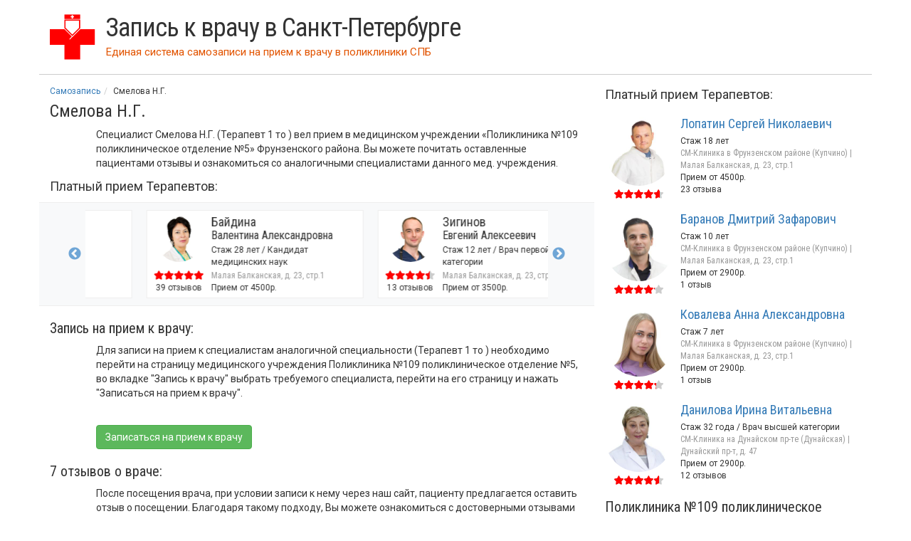

--- FILE ---
content_type: text/html; charset=utf-8
request_url: https://samozapis-spb.ru/doc/10477
body_size: 10403
content:
<!DOCTYPE html>
<html lang="ru">
<head>
	<meta http-equiv="X-UA-Compatible" content="IE=edge">
	<meta name="viewport" content="width=device-width, initial-scale=1">
	<meta name="yandex-verification" content="a92d84b4e34829ce" />
	<title>Смелова Н.Г. — терапевт 1 то  | Поликлиника №109 поликлиническое отделение №5</title>
	<link href="https://fonts.gstatic.com" rel="preconnect" crossorigin>
	<link href="https://fonts.googleapis.com/css?family=Roboto|Roboto+Condensed:300,400,700&display=swap" rel="stylesheet">
	<meta charset="utf-8" />
<link rel="canonical" href="/doc/10477" />
<script src="https://yastatic.net/pcode/adfox/loader.js" crossorigin="anonymous" async="async"></script>
<meta name="description" content="Терапевт 1 то  Смелова Н.Г.: расписание приема, отзывы и запись к врачу в мед. учреждение &amp;laquo;Поликлиника №109 поликлиническое отделение №5&amp;raquo; Фрунзенского района" />
<link rel="shortcut icon" href="//samozapis-spb.ru/favicon.ico" type="image/vnd.microsoft.icon" />
	<link type="text/css" rel="stylesheet" href="/sites/all/themes/spb/bootstrap/3.3.1/bootstrap.min.css" media="all" />
<link type="text/css" rel="stylesheet" href="/sites/all/themes/spb/js/slick/slick.css" media="all" />
<link type="text/css" rel="stylesheet" href="/sites/all/themes/spb/js/slick/slick-theme.css" media="all" />
<link type="text/css" rel="stylesheet" href="//samozapis-spb.ru/sites/default/files/css/css_tVqBsG2BfopeAv21Qii0yuCXw_aUQBr7B461ScJaHJc.css" media="all" />
	<script type="text/javascript" src="/sites/all/themes/spb/bootstrap/jquery-1.9.1.min.js"></script>
<script type="text/javascript" src="//samozapis-spb.ru/misc/jquery-extend-3.4.0.js?v=1.4.4"></script>
<script type="text/javascript" src="//samozapis-spb.ru/misc/jquery-html-prefilter-3.5.0-backport.js?v=1.4.4"></script>
<script type="text/javascript" src="//samozapis-spb.ru/misc/jquery.once.js?v=1.2"></script>
<script type="text/javascript" src="//samozapis-spb.ru/misc/drupal.js?t94tob"></script>
<script type="text/javascript" src="//samozapis-spb.ru/sites/default/files/languages/ru_cfBtILfO_C39GmXyLEZ8FN06r_OToEo2-W77_6vZ-6U.js?t94tob"></script>
<script type="text/javascript">
<!--//--><![CDATA[//><!--
jQuery.extend(Drupal.settings, {"basePath":"\/","pathPrefix":"","setHasJsCookie":0,"ajaxPageState":{"theme":"spb","theme_token":"JOx-pLC8DuDApOHTF_jSl0kZmFxOyyh7NbQVjSg9WmA","js":{"\/sites\/all\/themes\/spb\/bootstrap\/3.3.1\/bootstrap.min.js":1,"\/sites\/all\/themes\/spb\/js\/doc_dd_slider.js?v=20":1,"\/sites\/all\/themes\/spb\/js\/slick\/slick.min.js":1,"\/sites\/all\/themes\/spb\/js\/sticky\/jquery.sticky.js":1,"misc\/jquery.js":1,"misc\/jquery-extend-3.4.0.js":1,"misc\/jquery-html-prefilter-3.5.0-backport.js":1,"misc\/jquery.once.js":1,"misc\/drupal.js":1,"public:\/\/languages\/ru_cfBtILfO_C39GmXyLEZ8FN06r_OToEo2-W77_6vZ-6U.js":1},"css":{"\/sites\/all\/themes\/spb\/bootstrap\/3.3.1\/bootstrap.min.css":1,"\/sites\/all\/themes\/spb\/js\/slick\/slick.css":1,"\/sites\/all\/themes\/spb\/js\/slick\/slick-theme.css":1,"sites\/all\/themes\/spb\/css\/base.css":1,"sites\/all\/themes\/spb\/css\/bootstrap-grid-ms.min.css":1}}});
//--><!]]>
</script>
	
	<!-- HTML5 shim and Respond.js for IE8 support of HTML5 elements and media queries -->
	<!--[if lt IE 9]>
		<script src="https://oss.maxcdn.com/html5shiv/3.7.3/html5shiv.min.js"></script>
		<script src="https://oss.maxcdn.com/respond/1.4.2/respond.min.js"></script>
	<![endif]-->
</head>

<body class="html not-front not-logged-in no-sidebars page-node page-node- page-node-12036 node-type--doc" >
	
		
<div class="container" id="page">
	<header class="row">
		<div class="col-xs-12"><div class="media"><div class="media-left media-middle"><a href="/"><svg xmlns="http://www.w3.org/2000/svg" width="81" height="80" viewBox="0 0 81 80">
			  <path fill="#FF0000" fill-rule="evenodd" d="M0 26h26l14 14 14-14h26v28H54v26H26V54H0"/>
			  <path fill="#FFF" fill-rule="evenodd" d="M54 24v2L35 45v-2"/>
			  <path fill="none" stroke="#FF0000" stroke-width="2" d="M27 10v14l13 13 13-13V10z"/>
			  <path fill="#FF0000" fill-rule="evenodd" d="M26 0v8h28V0"/>
			  <path fill="#FFF" fill-rule="evenodd" d="M39 1h2v2h2v2h-2v2h-2V5h-2V3h2"/>
			</svg></a></div><div class="media-body media-middle"><a href="/"><span class="title">Запись к врачу в Санкт-Петербурге</span></a><div id="slogan"><span class="pull-left">Единая система самозаписи на прием к врачу</span> <span class="hidden-xs">&nbsp;в поликлиники СПБ</span></div></div></div></div>	</header>
	
		
	<section id="content" class="row">
		<article class="col-md-8 col-xs-12" id="doc_page" itemscope itemtype="http://schema.org/Physician">
			<div id="breadcrumb" class="clearfix"><ol class="breadcrumb" itemscope itemtype="https://schema.org/BreadcrumbList"><li itemprop="itemListElement" itemscope itemtype="https://schema.org/ListItem"><a itemprop="item" href="/"><span itemprop="name">Самозапись</span></a><meta itemprop="position" content="1" /></li><li itemprop="itemListElement" itemscope itemtype="https://schema.org/ListItem"><span itemprop="name">Смелова Н.Г.</span><meta itemprop="position" content="2" /></li></ol></div>
			<div class="editab"></div>			<h1 id="page-title"><span itemprop="name">Смелова Н.Г.</span></h1>
						<link itemprop="url" href="https://samozapis-spb.ru/doc/10477"><meta itemprop="address" content="Россия, Санкт-Петербург, Купчинская улица, 5к1"><link itemprop="image" href="https://samozapis-spb.ru/female.svg"><div class="row"><div class="col-xs-12 col-ms-11 col-ms-offset-1"><p>Специалист Смелова Н.Г. (Терапевт 1 то ) вел прием в медицинском учреждении &laquo;Поликлиника №109 поликлиническое отделение №5&raquo; Фрунзенского района. Вы можете почитать оставленные пациентами отзывы и ознакомиться со аналогичными специалистами данного мед. учреждения.</p></div></div><div id="ticket_dd" class="right_docs img64"><div class="sub_h4_title">Платный прием Терапевтов:</div><div id="dd_fixed_top"><div class="row"><div class="col-lg-10 col-lg-offset-1"><div class="row dd_slick_items"><a href="/doctor/1057764" class="dd_slick_item media col-xs-12 col-lg-6"><div class="media-left"><img class="lazy img-circle media-object" src="//samozapis-spb.ru/doc_thumb_256/1057764.jpg" alt="Маковеева Юлия Сергеевна"><span class="star"><span style="width: 86.6%;"></span></span><div class="slick_dd_oc">16 отзывов</div></div><div class="media-body"><div class="sub_title">Маковеева</div><div class="sub_title_io">Юлия Сергеевна</div><div class="slick_dd_chars">Стаж 21 год</div><div class="clin-adr">Орджоникидзе, д. 52</div><div> Прием от 2500р.</div></div></a><a href="/doctor/25101" class="dd_slick_item media col-xs-12 col-lg-6"><div class="media-left"><img class="lazy img-circle media-object" src="//samozapis-spb.ru/doc_thumb_256/25101.jpg" alt="Байдина Валентина Александровна"><span class="star"><span style="width: 100%;"></span></span><div class="slick_dd_oc">39 отзывов</div></div><div class="media-body"><div class="sub_title">Байдина</div><div class="sub_title_io">Валентина Александровна</div><div class="slick_dd_chars">Стаж 28 лет / Кандидат медицинских наук</div><div class="clin-adr">Малая Балканская, д. 23, стр.1</div><div> Прием от 4500р.</div></div></a><a href="/doctor/1109204" class="dd_slick_item media col-xs-12 col-lg-6"><div class="media-left"><img class="lazy img-circle media-object" src="//samozapis-spb.ru/doc_thumb_256/1109204.jpg" alt="Зигинов Евгений Алексеевич"><span class="star"><span style="width: 88.6%;"></span></span><div class="slick_dd_oc">13 отзывов</div></div><div class="media-body"><div class="sub_title">Зигинов</div><div class="sub_title_io">Евгений Алексеевич</div><div class="slick_dd_chars">Стаж 12 лет / Врач первой категории</div><div class="clin-adr">Малая Балканская, д. 23, стр.1</div><div> Прием от 3500р.</div></div></a><a href="/doctor/72960" class="dd_slick_item media col-xs-12 col-lg-6"><div class="media-left"><img class="lazy img-circle media-object" src="//samozapis-spb.ru/doc_thumb_256/72960.jpg" alt="Шахова Ольга Алексеевна"><span class="star"><span style="width: 100%;"></span></span><div class="slick_dd_oc">61 отзыв</div></div><div class="media-body"><div class="sub_title">Шахова</div><div class="sub_title_io">Ольга Алексеевна</div><div class="slick_dd_chars">Стаж 28 лет / Врач высшей категории</div><div class="clin-adr">Малая Балканская, д. 23, стр.1</div><div> Прием от 2900р.</div></div></a></div></div></div></div><!--
				<section class="row">
					<div class="col-xs-12 col-ms-11 col-ms-offset-1 text-center"><div id="ya_schedule" style="display: inline-block;"></div>
				</div></section>
-->
				<section class="row"><h2 class="col-xs-12">Запись на прием к врачу:</h2><div class="col-xs-12 col-ms-11 col-ms-offset-1"><p>Для записи на прием к специалистам аналогичной специальности (Терапевт 1 то ) необходимо перейти на страницу медицинского учреждения Поликлиника №109 поликлиническое отделение №5, во вкладке "Запись к врачу" выбрать требуемого специалиста, перейти на его страницу и нажать "Записаться на прием к врачу".</p>				<div class="text-left">
					<!--Тип баннера: Под расписанием гос. врача-->
					<div id="adfox_160604333624482133" style="display: inline-block;"></div>
					<script>
					(function(w, n) {
							w[n] = w[n] || [];
							w[n].push({
									ownerId: 287837,
									containerId: 'adfox_160604333624482133',
									params: {
											pp: 'h',
											ps: 'emla',
											p2: 'haft'
									}
							});
					})(window, 'adfoxAsyncParams');
					</script>
<!-- 					<div id="ya_schedule" style="display: inline-block;"></div>	 -->
				</div>
				<a id="go_to_off_pol" class="btn btn-success mt5" href="/frunzenskiy/gp109-po5">Записаться на прием к врачу</a></div></section><section id="doc_reviews" class="row"><h2 class="col-xs-12">7 отзывов о враче:</h2><div class="col-xs-12 col-ms-11 col-ms-offset-1"><p>После посещения врача, при условии записи к нему через наш сайт, пациенту предлагается оставить отзыв о посещении. Благодаря такому подходу, Вы можете ознакомиться с достоверными отзывами только реальных пациентов специалиста Смелова Н.Г..</p><article class="review" itemprop="review" itemscope itemtype="http://schema.org/Review"><meta itemprop="itemReviewed" content="Смелова Н.Г."><div itemprop="reviewRating" itemscope itemtype="http://schema.org/Rating">
				<meta itemprop="ratingValue" content="100">
				<meta itemprop="worstRating" content="1">
				<meta itemprop="bestRating" content="100">
			</div><div class="r_score"><span class="star"><span style="width: 100%;"></span></span> Отлично</div><div class="r_body" itemprop="reviewBody">Отличный специалист. Внимательный и добросовестный.</div><div class="r_about"><span itemprop="author">Геннадий Иванович</span>, <span itemprop="datePublished" content="2019-10-02">2 Окт 2019</span></div></article><article class="review" itemprop="review" itemscope itemtype="http://schema.org/Review"><meta itemprop="itemReviewed" content="Смелова Н.Г."><div itemprop="reviewRating" itemscope itemtype="http://schema.org/Rating">
				<meta itemprop="ratingValue" content="100">
				<meta itemprop="worstRating" content="1">
				<meta itemprop="bestRating" content="100">
			</div><div class="r_score"><span class="star"><span style="width: 100%;"></span></span> Отлично</div><div class="r_body" itemprop="reviewBody">Здравствуйте! Была на приеме со своей пожилой мамой у терапевта Смеловой Н. Г. Врач внимательный, дала все рекомендации, направления на анализы, каких врачей нужно еще пройти. Прием прошел без задержек. Все четко и понятно. Большое спасибо.</div><div class="r_about"><span itemprop="author">Галина Иосифовна</span>, <span itemprop="datePublished" content="2019-09-17">17 Сен 2019</span></div></article><article class="review" itemprop="review" itemscope itemtype="http://schema.org/Review"><meta itemprop="itemReviewed" content="Смелова Н.Г."><div itemprop="reviewRating" itemscope itemtype="http://schema.org/Rating">
				<meta itemprop="ratingValue" content="100">
				<meta itemprop="worstRating" content="1">
				<meta itemprop="bestRating" content="100">
			</div><div class="r_score"><span class="star"><span style="width: 100%;"></span></span> Отлично</div><div class="r_body" itemprop="reviewBody">Нет никаких замечаний или нареканий к приёму, всё очень понравилось, а главное, не нужно теперь сидеть кучу времени в очереди, пациентов вызывают согласно записи, врач и медсестра работают быстро и слаженно.</div><div class="r_about"><span itemprop="author">Бродский Дмитрий Владимирович</span>, <span itemprop="datePublished" content="2019-07-09">9 Июл 2019</span></div></article><article class="review" itemprop="review" itemscope itemtype="http://schema.org/Review"><meta itemprop="itemReviewed" content="Смелова Н.Г."><div itemprop="reviewRating" itemscope itemtype="http://schema.org/Rating">
				<meta itemprop="ratingValue" content="20">
				<meta itemprop="worstRating" content="1">
				<meta itemprop="bestRating" content="100">
			</div><div class="r_score"><span class="star"><span style="width: 20%;"></span></span> Плохо</div><div class="r_body" itemprop="reviewBody">Не посоветую никому. Во-первых, все проходили не по талону. У меня талон был на 11:00, в итоге передо мной прошли без талона еще человека 4. Врач нахамила, выгнала и не дала справку.</div><div class="r_about"><span itemprop="author">Анонимно</span>, <span itemprop="datePublished" content="2019-07-03">3 Июл 2019</span></div></article><article class="review" itemprop="review" itemscope itemtype="http://schema.org/Review"><meta itemprop="itemReviewed" content="Смелова Н.Г."><div itemprop="reviewRating" itemscope itemtype="http://schema.org/Rating">
				<meta itemprop="ratingValue" content="100">
				<meta itemprop="worstRating" content="1">
				<meta itemprop="bestRating" content="100">
			</div><div class="r_score"><span class="star"><span style="width: 100%;"></span></span> Отлично</div><div class="r_body" itemprop="reviewBody">Всё очень хорошо. Рекомендую.</div><div class="r_about"><span itemprop="author">Анонимно</span>, <span itemprop="datePublished" content="2019-06-28">28 Июн 2019</span></div></article><article class="review" itemprop="review" itemscope itemtype="http://schema.org/Review"><meta itemprop="itemReviewed" content="Смелова Н.Г."><div itemprop="reviewRating" itemscope itemtype="http://schema.org/Rating">
				<meta itemprop="ratingValue" content="100">
				<meta itemprop="worstRating" content="1">
				<meta itemprop="bestRating" content="100">
			</div><div class="r_score"><span class="star"><span style="width: 100%;"></span></span> Отлично</div><div class="r_body" itemprop="reviewBody">Эффективность лечения и отношение к пациенту на самом высоком уровне. Рекомендую данного специалиста всем моим знакомым и родным.</div><div class="r_about"><span itemprop="author">Сидоренко Сергей Васильевич</span>, <span itemprop="datePublished" content="2019-05-22">22 Май 2019</span></div></article><article class="review" itemprop="review" itemscope itemtype="http://schema.org/Review"><meta itemprop="itemReviewed" content="Смелова Н.Г."><div itemprop="reviewRating" itemscope itemtype="http://schema.org/Rating">
				<meta itemprop="ratingValue" content="20">
				<meta itemprop="worstRating" content="1">
				<meta itemprop="bestRating" content="100">
			</div><div class="r_score"><span class="star"><span style="width: 20%;"></span></span> Плохо</div><div class="r_body" itemprop="reviewBody">Что за бардак происходит? Я пришла раньше назначенного времени. Зашла к врачу в 19, ещё и с каким-то мужчиной, записанным на это же время. Я пришла только за результатами анализов, в ответ меня врач выгнала в раздражительной форме и сказала зайти после мужчины. Она не умеет общаться с пациентами, прошу наказать её за такое отношение! Буду жаловаться в горздравотдел.</div><div class="r_about"><span itemprop="author">Анонимно</span>, <span itemprop="datePublished" content="2019-04-24">24 Апр 2019</span></div></article></div><div itemprop="aggregateRating" itemscope itemtype="http://schema.org/AggregateRating"><meta itemprop="itemReviewed" content="Смелова Н.Г."><meta itemprop="ratingValue" content="77.142857142857"><meta itemprop="worstRating" content="1"><meta itemprop="bestRating" content="100"><meta itemprop="ratingCount" content="7"></div></section>			
			<div class="col-xs-12 col-ms-11 col-ms-offset-1">
					<!--Тип баннера: Под отзывами гос. врача-->
					<div class="row text-left"><div id="adfox_16060451281171135" style="display: inline-block;"></div></div>
			</div>

			<script>
			(function(w, n) {
					w[n] = w[n] || [];
					w[n].push({
							ownerId: 287837,
							containerId: 'adfox_16060451281171135',
							params: {
									pp: 'i',
									ps: 'emla',
									p2: 'hafu'
							}
					});
			})(window, 'adfoxAsyncParams');
			</script>
		</article>

		<aside class="col-md-4 col-xs-12">
			<section id="doc_paid_docs" class="visible-md visible-lg">
				<div id="ticket_dd" class="right_docs img96"><div class="sub_h4_title">Платный прием Терапевтов:</div><div class="media"><div class="media-left"><a href="/doctor/968306"><img class="lazy img-circle media-object" src="//samozapis-spb.ru/doc_thumb_256/968306.jpg" alt="Лопатин Сергей Николаевич"></a><span class="star"><span style="width: 92%;"></span></span></div><div class="media-body"><div class="sub_title"><a href="/doctor/968306">Лопатин Сергей Николаевич</a></div><div>Стаж 18 лет</div><div class="clin-adr">СМ-Клиника в Фрунзенском районе (Купчино) | Малая Балканская, д. 23, стр.1</div><div> Прием от 4500р.</div><div>23 отзыва</div></div></div><div class="media"><div class="media-left"><a href="/doctor/1258860"><img class="lazy img-circle media-object" src="//samozapis-spb.ru/doc_thumb_256/1258860.jpg" alt="Баранов Дмитрий Зафарович"></a><span class="star"><span style="width: 82%;"></span></span></div><div class="media-body"><div class="sub_title"><a href="/doctor/1258860">Баранов Дмитрий Зафарович</a></div><div>Стаж 10 лет</div><div class="clin-adr">СМ-Клиника в Фрунзенском районе (Купчино) | Малая Балканская, д. 23, стр.1</div><div> Прием от 2900р.</div><div>1 отзыв</div></div></div><div class="media"><div class="media-left"><a href="/doctor/1318142"><img class="lazy img-circle media-object" src="//samozapis-spb.ru/doc_thumb_256/1318142.jpg" alt="Ковалева Анна Александровна"></a><span class="star"><span style="width: 84.2%;"></span></span></div><div class="media-body"><div class="sub_title"><a href="/doctor/1318142">Ковалева Анна Александровна</a></div><div>Стаж 7 лет</div><div class="clin-adr">СМ-Клиника в Фрунзенском районе (Купчино) | Малая Балканская, д. 23, стр.1</div><div> Прием от 2900р.</div><div>1 отзыв</div></div></div><div class="media"><div class="media-left"><a href="/doctor/294786"><img class="lazy img-circle media-object" src="//samozapis-spb.ru/doc_thumb_256/294786.jpg" alt="Данилова Ирина Витальевна"></a><span class="star"><span style="width: 90.4%;"></span></span></div><div class="media-body"><div class="sub_title"><a href="/doctor/294786">Данилова Ирина Витальевна</a></div><div>Стаж 32 года / Врач высшей категории</div><div class="clin-adr">СМ-Клиника на Дунайском пр-те (Дунайская) | Дунайский пр-т, д. 47</div><div> Прием от 2900р.</div><div>12 отзывов</div></div></div></div>			</section>
			<section id="other_pol_docs">
				<h3>Поликлиника №109 поликлиническое отделение №5. <br/>Все специалисты:</h3><span>акушерка</span><div class="item-list"><ul><li class="first last"><a href="/doc/203952363">Бутакова Жанна Олеговна</a></li>
</ul></div><span>вакцинация от ковида, пневмококковой инфекции</span><div class="item-list"><ul><li class="first last"><a href="/doc/203925156">Кабинет вакцинации от COVID-19,Конвасэл</a></li>
</ul></div><span>выписка рецептов /инсулин/</span><div class="item-list"><ul><li class="first last"><a href="/doc/10741">Кушнир Т.А.</a><span class="glyphicon glyphicon-comment"></span></li>
</ul></div><span>выписка рецептов у эндокринолога</span><div class="item-list"><ul><li class="first last"><a href="/doc/192498643">Кушнир</a><span class="glyphicon glyphicon-comment"></span></li>
</ul></div><span>выписка рецептов(инсулин,иглы,тест-полоски и т.п)</span><div class="item-list"><ul><li class="first"><a href="/doc/203928261">Выписка рецептов у медсестры </a></li>
<li class="last"><a href="/doc/203949822">Выписка рецептов:иглы,инсулин,тест-полоски/409каб.</a></li>
</ul></div><span>диспансеризация(прием медсестры)</span><div class="item-list"><ul><li class="first last"><a href="/doc/203927215">Диспансеризация/Углубленная дисп-я(прием м/с)</a></li>
</ul></div><span>лор</span><div class="item-list"><ul><li class="first"><a href="/doc/152415601">Кмеляускене М.Я.</a><span class="glyphicon glyphicon-comment"></span></li>
<li><a href="/doc/99837005">Мунирова С.Ю.</a><span class="glyphicon glyphicon-comment"></span></li>
<li><a href="/doc/203927171">Перелыгина Н.С.</a></li>
<li class="last"><a href="/doc/4211">Шиловская И.И.</a><span class="glyphicon glyphicon-comment"></span></li>
</ul></div><span>лфк прием в гп-109 о. дундича 8 к.2</span><div class="item-list"><ul><li class="first"><a href="/doc/8265">Андреев С.В.</a><span class="glyphicon glyphicon-comment"></span></li>
<li class="last"><a href="/doc/56053544">Мигачёва Т.Г.</a></li>
</ul></div><span>невролог </span><div class="item-list"><ul><li class="first"><a href="/doc/4191">Каракова Г.Ф.</a><span class="glyphicon glyphicon-comment"></span></li>
<li class="last"><a href="/doc/152426134">Кулак Н.Ю.</a><span class="glyphicon glyphicon-comment"></span></li>
</ul></div><span>офтальмолог </span><div class="item-list"><ul><li class="first"><a href="/doc/9669">Захарова Е.И.</a><span class="glyphicon glyphicon-comment"></span></li>
<li><a href="/doc/91715926">Сугак Е.В.</a><span class="glyphicon glyphicon-comment"></span></li>
<li class="last"><a href="/doc/4210">Фатина Е.В.</a><span class="glyphicon glyphicon-comment"></span></li>
</ul></div><span>пульмонолог </span><div class="item-list"><ul><li class="first"><a href="/doc/61323156">Войтович Н.А.</a><span class="glyphicon glyphicon-comment"></span></li>
<li class="last"><a href="/doc/165250416">Кочеткова</a><span class="glyphicon glyphicon-comment"></span></li>
</ul></div><span>смотровой кабинет (акушерка)</span><div class="item-list"><ul><li class="first last"><a href="/doc/24434425">Овакимян Д.Г. </a><span class="glyphicon glyphicon-comment"></span></li>
</ul></div><span>терапевт 1 то </span><div class="item-list"><ul><li class="first"><a href="/doc/70389309">Артонов В.Н.</a><span class="glyphicon glyphicon-comment"></span></li>
<li><a href="/doc/106558801">Бирюкова Л.А.</a><span class="glyphicon glyphicon-comment"></span></li>
<li><a href="/doc/4200">Бусурина К.И.</a><span class="glyphicon glyphicon-comment"></span></li>
<li><a href="/doc/4202">Васильева Л.В.</a><span class="glyphicon glyphicon-comment"></span></li>
<li><a href="/doc/186559134">Голосова А.А.</a><span class="glyphicon glyphicon-comment"></span></li>
<li><a href="/doc/8615">Добрынина В.И.</a><span class="glyphicon glyphicon-comment"></span></li>
<li><a href="/doc/4193">Клиневская Г.И.</a><span class="glyphicon glyphicon-comment"></span></li>
<li><a href="/doc/11110">Липкин Г.И.</a><span class="glyphicon glyphicon-comment"></span></li>
<li><a href="/doc/4197">Нахимович В.Б.</a><span class="glyphicon glyphicon-comment"></span></li>
<li><a href="/doc/4198">Осипова С.А.</a><span class="glyphicon glyphicon-comment"></span></li>
<li><a href="/doc/151400779">Павлов А.В.</a><span class="glyphicon glyphicon-comment"></span></li>
<li><a href="/doc/10477" class="active">Смелова Н.Г.</a><span class="glyphicon glyphicon-comment"></span></li>
<li class="last"><a href="/doc/4201">Фомичёва Н.И.</a><span class="glyphicon glyphicon-comment"></span></li>
</ul></div><span>терапевт 2 то</span><div class="item-list"><ul><li class="first"><a href="/doc/4205">Гордеева Е.А.</a><span class="glyphicon glyphicon-comment"></span></li>
<li><a href="/doc/4207">Добрикова Е.П.</a><span class="glyphicon glyphicon-comment"></span></li>
<li><a href="/doc/4206">Загарова Е.В.</a><span class="glyphicon glyphicon-comment"></span></li>
<li><a href="/doc/50686908">Зиновьева В.Д.</a><span class="glyphicon glyphicon-comment"></span></li>
<li><a href="/doc/4192">Калинина Т.А.</a><span class="glyphicon glyphicon-comment"></span></li>
<li><a href="/doc/4194">Кулешова Л.В.</a><span class="glyphicon glyphicon-comment"></span></li>
<li><a href="/doc/4195">Курьякова И.Е.</a><span class="glyphicon glyphicon-comment"></span></li>
<li><a href="/doc/4196">Лукина И.М.</a><span class="glyphicon glyphicon-comment"></span></li>
<li><a href="/doc/4225">Надежина Т.К.</a><span class="glyphicon glyphicon-comment"></span></li>
<li><a href="/doc/4203">Поленова Е.Д.</a><span class="glyphicon glyphicon-comment"></span></li>
<li class="last"><a href="/doc/101505302">Сыромолотова Т.И.</a><span class="glyphicon glyphicon-comment"></span></li>
</ul></div><span>терапевт участ.</span><div class="item-list"><ul><li class="first"><a href="/doc/202999681">Бирюкова Л.А. ТО1</a></li>
<li><a href="/doc/203930500">Булискерия Т.Т. ТО1</a></li>
<li><a href="/doc/203926737">Варанкин А.В. ТО1</a></li>
<li><a href="/doc/203928069">Гордеева Е.А. ТО2</a></li>
<li><a href="/doc/203928398">Добрынина В. И. ТО1</a></li>
<li><a href="/doc/203926914">Зернова Д.В. ТО2(с 20/03 И.О. Зав.ТО2)</a></li>
<li><a href="/doc/203925550">Зиновьева В.Д. ТО2</a></li>
<li><a href="/doc/203930916">Зубкова А. А. ТО2</a></li>
<li><a href="/doc/203927989">Игнатенко В.В. ТО1</a></li>
<li><a href="/doc/203930391">Калинина Т.А. ТО2</a></li>
<li><a href="/doc/203925806">Курчик Е.В. ТО2</a></li>
<li><a href="/doc/203928434">Курьякова И.Е. ТО2</a></li>
<li><a href="/doc/203926816">Литвиненко А.С. ТО2</a></li>
<li><a href="/doc/203944749">Лукина Елизавета Алексеевна ТО2</a></li>
<li><a href="/doc/203925941">Лукина И.М. ТО2</a></li>
<li><a href="/doc/203949002">Никиткина Анастасия Владимировна ТО1</a></li>
<li><a href="/doc/203927978">Петухова С.Е. ТО1</a></li>
<li><a href="/doc/203944425">Пирогов А.О. ТО1</a></li>
<li><a href="/doc/203950069">Рыжков Кирилл Дмитриевич ТО2</a></li>
<li><a href="/doc/202812000">Смелова Н.Г. ТО1</a></li>
<li><a href="/doc/203949003">Суханов Даниил михайлович ТО2</a></li>
<li><a href="/doc/203944523">Сыромолотова Т.И. ТО2(до 19/06 нет приема)</a></li>
<li><a href="/doc/202811673">Хайдар Д.А. ТО1</a></li>
<li><a href="/doc/203927756">Хайруллоева Р.Ф. ТО2</a></li>
<li><a href="/doc/203950537">Шеламагина Ксения Евгеньевна ТО2</a></li>
<li class="last"><a href="/doc/203929851">Эздеков И.З. ТО2</a></li>
</ul></div><span>уролог  </span><div class="item-list"><ul><li class="first"><a href="/doc/128618694">Матякубов Р.Р.</a><span class="glyphicon glyphicon-comment"></span></li>
<li><a href="/doc/203928368">Матякубов Р.Р.</a></li>
<li class="last"><a href="/doc/4223">Тунгель Х.Л.</a><span class="glyphicon glyphicon-comment"></span></li>
</ul></div><span>хирург </span><div class="item-list"><ul><li class="first"><a href="/doc/4209">Борисова Н.А.</a><span class="glyphicon glyphicon-comment"></span></li>
<li><a href="/doc/203928755">Гусев М.Т.</a></li>
<li><a href="/doc/50120149">Егиазаров С.А.</a><span class="glyphicon glyphicon-comment"></span></li>
<li><a href="/doc/185719835">Карченко Е.В.</a><span class="glyphicon glyphicon-comment"></span></li>
<li><a href="/doc/203947425">Коночкин Евгений Юрьевич</a></li>
<li><a href="/doc/170243012">Шихалев В.В.</a><span class="glyphicon glyphicon-comment"></span></li>
<li class="last"><a href="/doc/81151384">Яковлев С.В.</a><span class="glyphicon glyphicon-comment"></span></li>
</ul></div><span>эндокринолог </span><div class="item-list"><ul><li class="first"><a href="/doc/203948737">Булискерия Тамуна Тамазовна</a></li>
<li><a href="/doc/203950876">Выписка рецептов:иглы,инсулин,тест-полоски/322каб.</a></li>
<li><a href="/doc/203951960">Выписка рецептов:иглы,инсулин,тест-полоски/323каб.</a></li>
<li><a href="/doc/4208">Кушнир Т.А.</a><span class="glyphicon glyphicon-comment"></span></li>
<li><a href="/doc/19777761">Малинина А.Л.</a><span class="glyphicon glyphicon-comment"></span></li>
<li class="last"><a href="/doc/203948738">Сердюкова Ирина Валерьевна</a></li>
</ul></div> 
			</section>
		</aside>
	
	</section>
	


	<footer class="row">
			<div class="col-sm-10">
		<div class="row">
			<div class="col-sm-3">
				<ul class="list-unstyled">
					<li><a href="/news">Новости медицины</a></li>
					<li><a href="/cancel">Как отменить запись к врачу?</a></li>
				</ul>				
			</div>
			<div class="col-sm-4">
				<ul class="list-unstyled">
					<li><a href="/sv-med/samozapis">СВ-МЕД самозапись</a></li>
					<li><a href="/on-line-zapis">On-line запись в поликлиники Петербурга</a></li>
				</ul>
			</div>
			<div class="col-sm-2">			
				<ul class="list-unstyled">
					<li><a href="/ads">Реклама</a></li>
					<li><a href="/contact">Контакты</a></li>
				</ul>
			</div>
			<div class="col-sm-3">
				<ul class="list-unstyled">
					<li><a href="/privacy">Политика конфиденциальности</a></li>
<!-- 					<li><span class="glyphicon glyphicon-copyright-mark"></span> samozapis-spb.ru</li> -->
				</ul>
			</div>

			<div class="col-xs-12 privacy_info">
Информация получена из открытых источников и ответственность за её достоверность Администрация samozapis-spb.ru не несёт. Отзывы и комментарии являются оценочными суждениями их авторов и не имеют отношения к редакции сайта. Запрещено любое использование материалов сайта без письменного разрешения администрации. Информация не может быть использована для замены непосредственной консультации с врачом или принятия решения о применении лекарственных средств.
			</div>
		</div>
	</div>
	<div class="col-sm-2">
		<div class="row">
			<div class="col-sm-12 col-xs-6 count">
			</div>
			<div class="col-sm-12 col-xs-6 privacy_rate">18+</div>	
		</div>	
	</div>
	</footer>
</div>
<!--
<script type="text/javascript">
		(function(w, d, n, s, t) {
				w[n] = w[n] || [];
				if (window.matchMedia("only screen and (max-device-width: 479px)").matches){
					w[n].push(function() {
							Ya.Context.AdvManager.render({
									blockId: "R-A-74325-13",
									renderTo: "ya_schedule",
									horizontalAlign: false,
									async: true
							});
					});
	}
	else{
					w[n].push(function() {
							Ya.Context.AdvManager.render({
									blockId: "R-A-74325-4",
									renderTo: "ya_schedule",
									horizontalAlign: false,
									async: true
							});
							Ya.Context.AdvManager.render({
									blockId: "R-A-74325-3",
									renderTo: "yandex_rtb_R-A-74325-3",
									horizontalAlign: false,
									async: true
							});
					});
				}
				t = d.getElementsByTagName("script")[0];
				s = d.createElement("script");
				s.type = "text/javascript";
				s.src = "//an.yandex.ru/system/context.js";
				s.async = true;
				t.parentNode.insertBefore(s, t);
		})(this, this.document, "yandexContextAsyncCallbacks");
</script>
-->
	<script type="text/javascript" src="/sites/all/themes/spb/bootstrap/3.3.1/bootstrap.min.js"></script>
<script type="text/javascript" src="/sites/all/themes/spb/js/doc_dd_slider.js?v=20"></script>
<script type="text/javascript" src="/sites/all/themes/spb/js/slick/slick.min.js"></script>
<script type="text/javascript" src="/sites/all/themes/spb/js/sticky/jquery.sticky.js"></script>

	<!-- Yandex.Metrika counter -->
  <script type="text/javascript" >
     (function(m,e,t,r,i,k,a){m[i]=m[i]||function(){(m[i].a=m[i].a||[]).push(arguments)};
     m[i].l=1*new Date();
     for (var j = 0; j < document.scripts.length; j++) {if (document.scripts[j].src === r) { return; }}
     k=e.createElement(t),a=e.getElementsByTagName(t)[0],k.async=1,k.src=r,a.parentNode.insertBefore(k,a)})
     (window, document, "script", "https://mc.yandex.ru/metrika/tag.js", "ym");
  
     ym(45302643, "init", {
          clickmap:true,
          trackLinks:true,
          accurateTrackBounce:true
     });
  </script>
  <noscript><div><img src="https://mc.yandex.ru/watch/45302643" style="position:absolute; left:-9999px;" alt="" /></div></noscript>
  <!-- /Yandex.Metrika counter -->
</body>
	
</html>

--- FILE ---
content_type: text/css
request_url: https://samozapis-spb.ru/sites/default/files/css/css_tVqBsG2BfopeAv21Qii0yuCXw_aUQBr7B461ScJaHJc.css
body_size: 30860
content:
body{font-family:'Roboto',sans-serif;}#page.container{min-width:320px;}.privacy_info{color:#999;font-size:12px;margin:15px 0;}.privacy_rate{text-align:right;font-size:20px;font-family:"Roboto Condensed",sans-serif;font-weight:300;}.count{text-align:right;margin:0 0 30px;}#ym_pol_new{height:180px;width:100%;}.c_stations i{border-radius:100%;display:inline-block;height:5px;margin:5px 5px 0 0;position:relative;vertical-align:top;width:5px;}.c_stations span{white-space:nowrap;}#paid_app .pa_body{margin-top:5px;font-family:"Roboto Condensed",sans-serif;font-weight:300;}a:focus{outline:none;}.editab{position:absolute;right:15px;top:0;}header .media-left{padding-right:15px;}header #slogan{color:#e25400;font-size:15px;}header svg{display:block;margin:0 auto;width:64px;height:64px;}header{margin:20px 0;}header h1,header a .title{font-size:36px;font-weight:400;letter-spacing:-1px;line-height:36px;margin:0 0 6px;font-family:'Roboto Condensed',sans-serif;}header a .title{color:#333;display:inline-block;}header a:hover{text-decoration:none;}header #ticket_svg{height:40px;margin:0 auto 5px;display:block;}header #ticket{display:inline-block;}header span{line-height:20px;display:block;}#ticket_bottom #ticket_svg_bottom{height:24px!important;}#ticket_bottom{border-bottom:1px solid #CCC;margin-bottom:20px;font-size:18px;}#ticket_bottom .media{padding-bottom:20px;}body.not-front #content{border-top:1px solid #CCC;padding-top:15px;}#zap_text{width:64px;margin-right:15px;float:left;text-align:center;padding-top:11px;}#zap{text-align:center;padding:11px 0 10px;border-bottom:1px solid #CCC;}#spb_svg{margin-top:20px;width:80%;cursor:pointer;}#appoint .nav-pills > li a.spb_hover{background-color:#eee;text-decoration:none;}#appoint .nav-pills > li,#specs .nav-pills > li,#district_page .nav-pills > li{float:none;}#district_pols h4,#district_page h4,#district_page h3,#district_pols .front_title{font-family:"Roboto Condensed",sans-serif;font-size:16px;}#district_pols h4,#district_page h4,#district_pols .front_title{margin:0 0 5px;}#district_pols .adr,#district_page .adr{font-size:12px;color:#666;}#district_pols .nav > li > a,#district_page .nav > li > a{padding:10px 15px;}#district_pols p,#district_page p{margin:0;}#district_page h3,#district_pols .h3_title{font-size:18px;margin:20px 0 10px;}#select_curr{float:left;}.front h3,#district_curr{margin:0 0 20px;font-size:18px;line-height:1.1;}#district_curr{display:inline;margin-left:10px;color:#337ab7;border-bottom:1px dashed #337ab7;}#district_curr:hover{cursor:pointer;}#commerce h3{font-size:18px;}.nav a{outline:none;}footer{margin:60px 0 20px;padding-top:20px;border-top:1px solid #CCC;font-size:12px;font-family:'Roboto Condensed',sans-serif;}footer ul li a{padding:5px 0;}.pt20{padding-top:20px;}.mt5{margin-top:5px;}.mtb20{margin:20px 0;}.mb20{margin-bottom:20px;}.breadcrumb{font-size:12px;background-color:transparent;margin-bottom:5px;padding:0;height:18px;}.alert-spb h2.element-invisible{display:none;}.simple{display:none;}.alert-spb{font-size:12px;}#content h1{font-family:"Roboto Condensed",sans-serif;font-size:24px;margin-top:0;}#content h2{font-size:20px;}div.show_doc_old{cursor:pointer;}#pol_schedule table,#doc_schedule table{font-size:12px;table-layout:fixed;border:0;}#pol_schedule table tr td.fio{white-space:nowrap;overflow:hidden;text-overflow:ellipsis;// IE 6+,FF 7+,Op 11+,Saf 1.3+,Chr 1+
	-o-text-overflow:ellipsis;// for Opera 9 & 10}#pol_schedule table tr td,#doc_schedule table tr td{text-align:center;vertical-align:middle;}#pol_schedule table tr td.fio{text-align:left;}#pol_schedule table tr.no_hover{background-color:#FFF;}#pol_schedule table tr.no_hover td{border-left-color:transparent;border-right-color:transparent;font-size:14px;font-weight:500;padding:22px 0 6px;text-align:left;}#pol_schedule table thead td,#doc_schedule table thead td{border:1px solid #FFF;background-color:#fff;}#pol_schedule table thead{border-bottom:1px solid #ddd;}#pol_schedule table thead a{font-size:14px;text-decoration:underline;}#pol_schedule table thead a.active{text-decoration:none;}#pol_schedule table tbody tr:first-child td{border:0;}#map_wrap{height:200px;overflow:hidden;}#map{left:-100%;position:relative;width:300%;}#map img{display:block;margin:0 auto;}#sidebar td{border:0 none;}#sidebar .poldocs td{padding-bottom:20px;vertical-align:middle;}#comments_section{margin-top:15px;clear:both;}#comments_section .tab-content{margin:15px 0 0;}#paid_app{font-size:12px;}#paid_app .list-group-item:first-child,#c .list-group-item:last-child{border-radius:0;}#paid_app img{width:48px;height:48px;}#paid_app img.img64{width:64px;height:64px;margin-bottom:5px;}#paid_app span.star{margin-bottom:5px;}#pol_tabs{margin:15px 0;}#pol_tabs a div{display:inline;}@media screen and (max-width:350px){.spec_online .sdt .slots_days li{margin-right:5px;}.spec_online .sdt .slots_days .arrows{left:260px;}}@media screen and (max-width:479px){#pol_schedule table td{font-size:10px;padding:3px;}header h1,header a .title{font-size:18px;line-height:24px;margin-bottom:4px;}header #slogan{font-size:10px;}.mspec .modal-dialog{width:100%!important;margin:0;}.mspec .modal-content{border:0;border-radius:0;}header .media-left{padding-right:5px;}.front h3,#district_curr,#district_page h3,#district_pols .h3_title{font-size:14px;}#district_pols h4,#district_page h4,#district_page h3,#district_pols .front_title{font-size:14px;}#ticket_bottom{font-size:14px;}#pol_schedule table thead a{font-size:12px;}#ticket_sidebar_yandex_wrap{text-align:center;}#ticket_sidebar_yandex{margin:0 -15px;display:inline-block;}.spec_online #content .sdt h2{font-size:16px;font-family:"Roboto Condensed",sans-serif;height:34px;}.spec_online .sdt .dd_t_phone{font-size:16px;}.spec_online .sdt .dd_t_stage,.spec_online .sdt .dd_t_skills{font-size:14px;line-height:20px;font-family:"Roboto Condensed",sans-serif;}.spec_online .sdt .dd_achive{height:40px;margin:15px 0 14px;}.spec_online .sdt img.spec-img{width:96px;height:96px;}.spec_online .sdt .dd_t_phone_wrap{display:none;}#paid_app a.aspec_bottom span{display:none;}}@media screen and (min-width:480px){.modal-dialog{margin:30px auto;}}@media screen and (min-width:480px) and (max-width:767px){header h1,header a .title{font-size:28px;line-height:28px;margin-bottom:4px;}header #slogan{font-size:11px;}}@media screen and (max-width:767px){#ym_pol_new{height:64px;width:100%;}body{font-size:12px;}header svg{width:48px;height:48px;}header #slogan span{line-height:12px;}#content h1{font-size:18px;}.noxs > li{display:table-cell;width:1%;float:none;}.noxs > li > a{border-bottom:1px solid #ddd !important;border-radius:4px 4px 0 0 !important;margin-bottom:0 !important;padding:10px;font-size:14px;}.noxs.nav-tabs > .active > a,.noxs.nav-tabs > .active > a:hover,.noxs.nav-tabs > .active > a:focus{border-bottom-color:#fff !important;}.noxs.nav-tabs{border-bottom:0;}footer{margin:20px 0;}.count{margin:5px 0;text-align:left;}.spec_online .sdt .dd_t_price,.spec_online .sdt .dd_t_phone_wrap{margin-top:4px;}.spec_online .sdt .spec-clin-adrs{padding-top:16px;}}@media screen and (max-width:1199px){#breadcrumb li:last-child{display:none;}.input-lg,.form-group-lg .form-control{height:34px;padding:6px 12px;font-size:14px;line-height:1.42;border-radius:4px;}.btn-lg,.btn-group-lg > .btn{padding:6px 12px;font-size:14px;line-height:1.42;border-radius:4px;}}.right_docs .right_docs_spec{font-size:16px;padding:10px 0;}.right_docs .right_docs_spec a,#reviews_show a{border-bottom:1px dashed #23527c;}.right_docs .right_docs_spec a:hover,.right_docs .right_docs_spec a:focus,.right_docs .right_docs_spec a.active,#reviews_show a:hover,#reviews_show a:focus,#reviews_show a.active{border-bottom:1px solid #23527c;text-decoration:none;}.right_docs img{margin:5px 0;}.right_docs.img64 img{width:64px!important;height:64px!important;}.right_docs.img96 img{width:96px!important;height:96px!important;}.right_docs .media-body{vertical-align:middle;font-size:12px;}.sub_title{font-size:18px;margin-bottom:5px;line-height:22px;font-family:"Roboto Condensed",sans-serif;}.paid_specs_line{padding-top:10px!important;font-size:12px;}.sub_h4_title{font-size:18px;margin-bottom:10px;}#district_map{width:100%;height:500px;}.node-type--doc h3,.node-type--doc h2,.count_rew{font-size:20px;font-family:"Roboto Condensed",sans-serif;margin-top:20px;margin-bottom:10px;}.node-type--doc aside h3:first-child,.node-type--doc aside h2:first-child{margin-top:0;}.node-type--doc aside #other_pol_docs ul{list-style-type:none;font-family:"Roboto Condensed",sans-serif;padding-left:30px;}.node-type--doc aside #other_pol_docs .s_name{padding:10px 0 5px;}.node-type--doc aside #other_pol_docs ul li{position:relative;}.node-type--doc aside #other_pol_docs .glyphicon-comment{color:#CCC;position:absolute;left:-20px;font-size:10px;top:4px;}#off_right_docs .media{margin-top:5px;}#back_to_pol{margin-top:20px;margin-bottom:5px;}#off_right_docs .off_all_paid_docs,#off_right_docs .off_spec_links div,#off_right_docs .off_all_spec{font-size:16px;padding:5px 0;}#off_right_docs .off_all_paid_docs{margin-bottom:20px;margin-top:10px;}#off_right_docs .paid_right_docs{margin-bottom:20px;}#off_right_docs .off_all_paid_docs a,#off_right_docs .off_all_spec a,#off_right_docs .off_spec_links a{border-bottom:1px dashed #23527c;}#off_right_docs .off_all_paid_docs a:hover,#off_right_docs .off_all_paid_docs a:focus,#off_right_docs .off_all_spec a:hover,#off_right_docs .off_all_spec a:focus,#off_right_docs .off_spec_links a:hover,#off_right_docs .off_spec_links a:focus{border-bottom:1px solid #23527c;text-decoration:none;}#doc_paid_docs h3,.com_doc_adr h3{font-size:12px;margin:0 0 5px 0;font-weight:400;line-height:1.42857;}#doc_paid_docs ul{list-style:none;padding-left:20px;}#doc_paid_docs ul li{padding:2px 0;}#doc_paid_docs ul,#doc_paid_docs span{font-size:12px;}#doc_schedule table{margin-bottom:10px;}#doc_schedule .nb{border-left:0;border-right:0;border-top:0;}#doc_schedule .nbb{border-bottom:0;}#doc_schedule div{font-size:12px;margin-bottom:20px;}.kbd-green{background-color:#5cb85c;}.kbd-red{background-color:#d9534f;}.kbd-white{background-color:#fff;color:#000;}blockquote{font-size:14px;}#comments{padding:0 15px;}.comment{font-family:-apple-system,BlinkMacSystemFont,Roboto,Open Sans,Helvetica Neue,sans-serif;padding:14px;margin:1px -14px -14px;}.comment + .comment{margin:11px -14px -14px;padding:14px;}#comments h2{display:none;}.comment .post_author{font-size:12px;line-height:14px;font-weight:500;overflow:hidden;text-overflow:ellipsis;white-space:nowrap;}.comment .post_date{color:#939393;padding-right:8px;font-size:12px;}.comment .post_text{font-size:13px;line-height:14px;line-height:1.36;padding-top:1px;}.review{margin-bottom:15px;padding:15px;background-color:#f8f9fa;}.review + .review{margin-top:15px;}.review .r_about{font-size:12px;color:#AAA;padding-top:10px;}.review .r_score{font-size:16px;padding-bottom:10px;font-family:'Roboto Condensed',sans-serif;}.ml15{margin-left:15px;}.com_doc_info{padding:15px;background-color:#f5f5f5;}.com_doc_info ul{margin-bottom:0;padding-left:15px;}#com_doc h2,#com_doc h3{font-size:18px;}#com_doc img{width:128px;height:128px;}#com_doc h2{padding-top:15px;}#reviews_show a{margin-left:30px;margin-top:15px;font-size:16px;display:inline-block;}span.star{background:rgba(0,0,0,0) url("//samozapis-spb.ru/sites/all/themes/spb/img/star.svg") repeat scroll 0 0;display:block;height:13px;margin:0 auto 20px;width:70px;}span.star span{background:rgba(0,0,0,0) url("//samozapis-spb.ru/sites/all/themes/spb/img/star.svg") repeat scroll 0 -13px;display:block;height:13px;}#paid_app span.star{background:rgba(0,0,0,0) url("//samozapis-spb.ru/sites/all/themes/spb/img/star48.svg") repeat scroll 0 0;display:block;height:9px;margin:0 auto 5px;width:48px;}#paid_app span.star span{background:rgba(0,0,0,0) url("//samozapis-spb.ru/sites/all/themes/spb/img/star48.svg") repeat scroll 0 -9px;display:block;height:9px;}.r_score span.star{float:left;margin-bottom:0;margin-right:10px;margin-top:4px;}.r_body{clear:both;}#com_doc #doc_zap_but{margin-top:15px;}#com_doc .modal-doc{width:500px;}#com_doc .modal-doc h4{padding:0;font-weight:300;line-height:1.4;}#com_doc .modal-doc .modal-content{padding-bottom:20px;}.com_doc_clin_adr{padding-bottom:15px;}img.spec-img{width:128px;height:128px;}.sdt{padding:30px 0;border-top:1px solid #ccc;}.sdt h2{margin-top:0;}.sdt a.btn,#com_doc a.btn{margin-top:10px;}.sdt span.star,.sdt span.new{margin-top:10px;margin-bottom:0;}.sdt span.new{display:block;text-align:center;}.sdt .spec-clin-adrs{margin-top:32px;}.sdt .spec_clinic,.com_doc_adr .spec_clinic{margin-bottom:20px;}.com_doc_adr .spec_clinic,#right_docs_com_doc .media{margin-left:15px;}i.metro_l_1{background-color:#cc0000;}i.metro_l_2{background-color:#0099cc;}i.metro_l_3{background-color:#0a6f20;}i.metro_l_4{background-color:#ff7f00;}i.metro_l_5{background-color:#92007b;}.spec_metro i{border-radius:100%;display:inline-block;height:6px;margin:6px 5px 0 0;position:relative;vertical-align:top;width:6px;}.spec_metro{display:inline-block;padding-right:10px;}.spec_metro,.clin-adr{color:#999;font-size:12px;font-family:"Roboto Condensed",sans-serif;}#spec_map_ya{height:600px;}.popover{display:block;}.popover a,.poplist a{text-decoration:none;}.map_spec img{width:52px;float:left;margin-right:14px;}.map_spec a:hover .map_spec_title{text-decoration:underline;}.map_spec .map_spec_price,.map_ray .map_ray_adr{font-size:13px;font-weight:500;padding-top:6px;color:#000;font-family:"Roboto Condensed",sans-serif;}.map_spec .map_spec_title,.map_ray .map_ray_title{font-size:15px;line-height:15px;font-weight:300;font-family:"Roboto Condensed",sans-serif;}#spec_sort_new{list-style:outside none none;padding:0;margin:0;}#spec_sort_new a.dropdown-toggle{border-bottom:1px dashed #333;color:#333;text-decoration:none;}#spectabs .nav-tabs .active a{color:#000;}#spectabs .nav-tabs a{color:#aaa;}#spec_desc{margin-bottom:15px;}#spec_dates_appointment{display:flex;background-color:#FAFAFA;padding:10px 0;border-top:1px solid #CCC;}#spec_dates_appointment ul{margin-bottom:0;overflow:hidden;display:flex;align-items:center;}#spec_dates_appointment ul li{white-space:nowrap;}#metro-icon{background:#eee url("/sites/all/themes/spb/img/metro.svg") no-repeat scroll 0 2px / 20px auto;display:block;height:20px;width:20px;}#metro-form{margin:5px 0;}#spec_right ul{list-style:outside none none;padding-left:0;}#spec_right ul li{border-bottom:1px dotted #CCC;margin-bottom:8px;}#spec_right span.sr{background-color:#fff;display:inline-block;position:relative;top:1px;}#spec_desc_text{margin-bottom:15px;font-size:12px;color:#666;}#spec_desc_text p{margin-bottom:5px;}#spec_desc_text h3{font-family:"Roboto Condensed",sans-serif;font-size:18px;margin:15px 0 5px;}#spec_desc_text h3:first-child{margin-top:5px;}.mspec .modal-dialog{width:448px;}.mspec .modal-content{padding:0;}.mspec button.close{position:absolute;top:0px;right:0px;padding:10px 15px;}.mspec .close-block{padding:128px 15px;text-align:center;}.mspec .close-block .close_head{font-size:20px;font-family:"Roboto Condensed",sans-serif;margin-bottom:30px;}.mspec .close-block .close_note{font-family:"Roboto Condensed",sans-serif;margin-bottom:20px;font-size:16px;}.mspec .close-block .close_phone{font-family:"Roboto Condensed",sans-serif;}.mspec .close-block .close_btn{margin-top:40px;}.mspec .close-block .close_phone{font-size:20px;}.mspec .modal-preheader{border-bottom:1px solid #e5e5e5;padding:15px;font-size:20px;font-family:"Roboto Condensed",sans-serif;}.mspec .modal-content h2{font-family:"Roboto Condensed",sans-serif;font-size:18px;margin-top:0;}.mspec .media-body,.mspec .modal-footer{font-size:12px;}.mspec .modal-header{background-color:#f5f5f5;}.mspec .modal-footer{text-align:center;padding-bottom:30px;background-color:#f5f5f5;border-bottom-right-radius:6px;border-bottom-left-radius:6px;}.mspec .modal-body{padding-top:30px;}.mspec #call_phone{font-size:20px;padding:6px 0;}.mspec .media img{width:100px;height:100px;border:2px solid #FFF;}.mspec form label{font-size:12px;}.mspec #inputPhone{letter-spacing:1px;}.mspec .help-block{margin-bottom:0;}.mspec #app_ok{padding:15px 0 30px;font-size:14px;text-align:center;}.mspec #app_ok h3{color:green;margin-top:0;}.news_list .media{margin:15px 0 30px;}.gray_text{font-size:12px;color:#999;}.news_com{margin-left:90px;}.news_text{clear:both;font-size:12px;}.news_text_body img{float:left;padding:0 15px 10px 0;}.news_text_body,.news_text{text-align:justify;}#ad_pol_bottom{margin:15px 0;}#send_attantion{font-size:12px;color:#999;margin-bottom:15px;}#pol_stats .morris-hover.morris-default-style{display:none !important;}#pol_stats .graph{height:200px;}#pol_stats .sub_title{margin-top:15px;}#pol_map_tel table{margin-bottom:0;font-size:12px;}#pol_ad{float:left;margin-right:15px;}#pol_map_tel{float:right;}#pol_all_spec{font-size:24px;margin:23px 0 10px;font-family:"Roboto Condensed",sans-serif;line-height:1.1;}#info_tab{float:right;}footer .list-unstyled{margin:0;}#r table{font-size:12px;}#t .btn,#r .btn{margin-bottom:15px;}#ticket_dd span.star{margin-bottom:0px;}#ticket_dd{margin-bottom:20px;}#ticket_sidebar{margin-bottom:10px;}#ticket_sidebar .clin-adr{margin-bottom:5px;}.dd_t_app_phone{font-size:12px;color:#999;text-align:center;font-family:"Roboto Condensed",sans-serif;float:left;}.dd_t_app_phone a.btn{margin-bottom:10px;font-family:"Roboto",sans-serif;}.dd_t_app_phone a.app_phone{font-weight:700;color:#333;font-size:15px;}.page-node-70326 ol{list-style:none;}.page-node-70326 .content{text-align:justify;font-size:12px;font-family:"Roboto Condensed",sans-serif;}.privacy,.privacy a{font-family:"Roboto Condensed",sans-serif;color:#999;}.privdoc{margin-top:15px;font-size:11px;}.btnlast{margin-bottom:0;}.apptext a{color:#333;}.spec_online .slots_days li{display:inline-block;width:32px;margin-right:8px;text-align:center;color:#999;}.spec_online .slots_days .dd_dow{font-size:10px;line-height:14px;margin-bottom:5px;}.spec_online .slots_days{position:relative;}.spec_online .slots_days ul{padding:0;}.spec_online .slots_days .arrows{position:absolute;top:10px;left:290px;}.spec_online .slots_days .arrows span:hover{background-color:#449d44;border-color:#398439;color:#FFF;cursor:pointer;}.spec_online .slots_days .arrows span{font-size:14px;width:24px;height:24px;color:green;border:1px solid #4cae4c;border-radius:4px;-webkit-box-pack:center;-webkit-justify-content:center;justify-content:center;display:-webkit-box;display:-webkit-flex;display:flex;box-sizing:border-box;-webkit-box-align:center;-webkit-align-items:center;}.spec_online .slots_days .dd_day{width:32px;height:32px;-webkit-box-align:center;-webkit-align-items:center;align-items:center;display:-webkit-box;display:-webkit-flex;display:flex;-webkit-box-pack:center;-webkit-justify-content:center;justify-content:center;border-radius:4px;border:1px solid transparent;box-sizing:border-box;font-size:14px;}.spec_online .slots_days .dd_date_ex{color:#000;}.spec_online .slots_days .dd_date_ex .dd_day:hover{border:1px solid green;cursor:pointer;}.spec_online .slots_days .dd_date_ex.current .dd_day{background-color:#5cb85c;border:1px solid #4cae4c;color:#FFF;}.spec_online .sdt label{color:#666;font-size:12px;font-weight:400;}.spec_online .sdt .dd_t_spec{font-size:12px;margin-bottom:5px;}.spec_online .sdt .slots_title_desc{font-size:12px;}.spec_online .sdt .spec-clin-adrs{margin-top:0;}.spec_online .sdt .slots_title{font-size:16px;margin-bottom:16px;line-height:20px;font-weight:700;font-family:"Roboto Condensed",sans-serif;clear:both;}.spec_online .sdt .nselect,.spec_online .sdt .slots_days{margin-bottom:16px;}.spec_online .nselect span.current{width:280px;display:inline-block;text-overflow:ellipsis;overflow:hidden;white-space:nowrap;}.spec_online .sdt .slots_fdate{margin-bottom:16px;}.spec_online .sdt .slots_fdate span{cursor:pointer;color:green;text-decoration:underline;padding:10px 0;}.spec_online .sdt a.btn{margin-bottom:16px;}.slick-slide{outline:none;}.spec_online .slots_times{clear:both;}.spec_online .slots_times ul{padding:0;}.spec_online .slots_times li{display:inline-block;width:56px;color:#FFF;background-color:#5cb85c;border:1px solid #4cae4c;margin:10px 10px 0 0;padding:4px 0;border-radius:4px;text-align:center;}.spec_online .slots_times li:hover{cursor:pointer;background-color:#449d44;border-color:#398439;}.spec_online .dd_t_stage{font-weight:700;font-size:16px;line-height:25px;font-family:"Roboto Condensed",sans-serif;}.spec_online .dd_t_skills{line-height:25px;font-size:16px;}.spec_online .dd_t_price{margin-top:20px;font-size:16px;}.spec_online .dd_t_phone{font-family:"Roboto Condensed",sans-serif;font-size:18px;font-weight:400;color:#000;}.spec_online .dd_t_phone_wrap{margin-top:30px;}#paid_app a.aspec_bottom{font-size:14px;font-family:"Roboto Condensed",sans-serif;overflow:hidden;white-space:nowrap;}#paid_app a.aspec_bottom span{width:74px;text-align:center;}#m{margin:15px 0;position:relative;font-size:12px;}#m #loading{z-index:2;height:100%;width:100%;background-color:whitesmoke;-ms-filter:"progid:DXImageTransform.Microsoft.Alpha(Opacity=30)";filter:alpha(opacity=30);-moz-opacity:0.3;-khtml-opacity:0.3;opacity:0.3;position:absolute;border-radius:6px;top:0;left:0;}#m #loading img{width:48px;height:48px;position:absolute;top:50%;left:50%;margin-top:-24px;margin-left:-24px;}#m .list-group-item:first-child,#m  .list-group-item:last-child,#m .alert{border-radius:0;}#m .list-group{margin-bottom:0px;}#m .name,#m #fio{display:inline;}#m .capitalize{text-transform:capitalize;}#m #appsteps>div{margin-bottom:5px;}#m a.ax,#m a.axd{cursor:pointer;}#paid_app .list-group-item>i,#m .list-group-item>i{margin-right:6px;}.contact_form_1,.contact_form_3,.contact_form_4{display:none;}#dd_fixed_top{z-index:999!important;}#dd_fixed_top > .row{background-color:#f8f9fa;padding:10px 0;border-bottom:1px solid #EEE;border-top:1px solid #EEE;}#dd_fixed_top a.dd_slick_item{margin-top:0;margin:0 10px;padding:5px 10px;background-color:#FFF;border:1px solid #EEE;text-decoration:none;color:#333;}#dd_fixed_top a.dd_slick_item:hover{border:1px solid #DDD;}#dd_fixed_top .slick_dd_oc{margin-top:3px;font-size:12px;text-align:center;}#dd_fixed_top .sub_title{margin-bottom:0px;line-height:22px;font-family:"Roboto Condensed",sans-serif;}#dd_fixed_top .sub_title_io{font-size:16px;line-height:16px;padding-bottom:4px;font-family:"Roboto Condensed",sans-serif;}#dd_fixed_top .clin-adr{height:17px;overflow:hidden;}#dd_fixed_top .slick_dd_chars{height:36px;overflow:hidden;}#dd_fixed_top img{margin:3px 3px 12px;}.pr10{padding-right:10px;}
.col-ms-1,.col-ms-10,.col-ms-11,.col-ms-12,.col-ms-2,.col-ms-3,.col-ms-4,.col-ms-5,.col-ms-6,.col-ms-7,.col-ms-8,.col-ms-9{position:relative;min-height:1px;padding-left:15px;padding-right:15px}@media (min-width:480px) and (max-width:767px){.container{max-width:748px}.hidden-xs{display:block!important}}@media (min-width:480px){.col-ms-1,.col-ms-10,.col-ms-11,.col-ms-12,.col-ms-2,.col-ms-3,.col-ms-4,.col-ms-5,.col-ms-6,.col-ms-7,.col-ms-8,.col-ms-9{float:left}.col-ms-12{width:100%}.col-ms-11{width:91.66666667%}.col-ms-10{width:83.33333333%}.col-ms-9{width:75%}.col-ms-8{width:66.66666667%}.col-ms-7{width:58.33333333%}.col-ms-6{width:50%}.col-ms-5{width:41.66666667%}.col-ms-4{width:33.33333333%}.col-ms-3{width:25%}.col-ms-2{width:16.66666667%}.col-ms-1{width:8.33333333%}.col-ms-pull-12{right:100%}.col-ms-pull-11{right:91.66666667%}.col-ms-pull-10{right:83.33333333%}.col-ms-pull-9{right:75%}.col-ms-pull-8{right:66.66666667%}.col-ms-pull-7{right:58.33333333%}.col-ms-pull-6{right:50%}.col-ms-pull-5{right:41.66666667%}.col-ms-pull-4{right:33.33333333%}.col-ms-pull-3{right:25%}.col-ms-pull-2{right:16.66666667%}.col-ms-pull-1{right:8.33333333%}.col-ms-pull-0{right:auto}.col-ms-push-12{left:100%}.col-ms-push-11{left:91.66666667%}.col-ms-push-10{left:83.33333333%}.col-ms-push-9{left:75%}.col-ms-push-8{left:66.66666667%}.col-ms-push-7{left:58.33333333%}.col-ms-push-6{left:50%}.col-ms-push-5{left:41.66666667%}.col-ms-push-4{left:33.33333333%}.col-ms-push-3{left:25%}.col-ms-push-2{left:16.66666667%}.col-ms-push-1{left:8.33333333%}.col-ms-push-0{left:auto}.col-ms-offset-12{margin-left:100%}.col-ms-offset-11{margin-left:91.66666667%}.col-ms-offset-10{margin-left:83.33333333%}.col-ms-offset-9{margin-left:75%}.col-ms-offset-8{margin-left:66.66666667%}.col-ms-offset-7{margin-left:58.33333333%}.col-ms-offset-6{margin-left:50%}.col-ms-offset-5{margin-left:41.66666667%}.col-ms-offset-4{margin-left:33.33333333%}.col-ms-offset-3{margin-left:25%}.col-ms-offset-2{margin-left:16.66666667%}.col-ms-offset-1{margin-left:8.33333333%}.col-ms-offset-0{margin-left:0}}@media (min-width:768px){.col-sm-1,.col-sm-10,.col-sm-11,.col-sm-12,.col-sm-2,.col-sm-3,.col-sm-4,.col-sm-5,.col-sm-6,.col-sm-7,.col-sm-8,.col-sm-9{float:left}.col-sm-12{width:100%}.col-sm-11{width:91.66666667%}.col-sm-10{width:83.33333333%}.col-sm-9{width:75%}.col-sm-8{width:66.66666667%}.col-sm-7{width:58.33333333%}.col-sm-6{width:50%}.col-sm-5{width:41.66666667%}.col-sm-4{width:33.33333333%}.col-sm-3{width:25%}.col-sm-2{width:16.66666667%}.col-sm-1{width:8.33333333%}.col-sm-pull-12{right:100%}.col-sm-pull-11{right:91.66666667%}.col-sm-pull-10{right:83.33333333%}.col-sm-pull-9{right:75%}.col-sm-pull-8{right:66.66666667%}.col-sm-pull-7{right:58.33333333%}.col-sm-pull-6{right:50%}.col-sm-pull-5{right:41.66666667%}.col-sm-pull-4{right:33.33333333%}.col-sm-pull-3{right:25%}.col-sm-pull-2{right:16.66666667%}.col-sm-pull-1{right:8.33333333%}.col-sm-pull-0{right:auto}.col-sm-push-12{left:100%}.col-sm-push-11{left:91.66666667%}.col-sm-push-10{left:83.33333333%}.col-sm-push-9{left:75%}.col-sm-push-8{left:66.66666667%}.col-sm-push-7{left:58.33333333%}.col-sm-push-6{left:50%}.col-sm-push-5{left:41.66666667%}.col-sm-push-4{left:33.33333333%}.col-sm-push-3{left:25%}.col-sm-push-2{left:16.66666667%}.col-sm-push-1{left:8.33333333%}.col-sm-push-0{left:auto}.col-sm-offset-12{margin-left:100%}.col-sm-offset-11{margin-left:91.66666667%}.col-sm-offset-10{margin-left:83.33333333%}.col-sm-offset-9{margin-left:75%}.col-sm-offset-8{margin-left:66.66666667%}.col-sm-offset-7{margin-left:58.33333333%}.col-sm-offset-6{margin-left:50%}.col-sm-offset-5{margin-left:41.66666667%}.col-sm-offset-4{margin-left:33.33333333%}.col-sm-offset-3{margin-left:25%}.col-sm-offset-2{margin-left:16.66666667%}.col-sm-offset-1{margin-left:8.33333333%}.col-sm-offset-0{margin-left:0}}@media (min-width:992px){.col-md-1,.col-md-10,.col-md-11,.col-md-12,.col-md-2,.col-md-3,.col-md-4,.col-md-5,.col-md-6,.col-md-7,.col-md-8,.col-md-9{float:left}.col-md-12{width:100%}.col-md-11{width:91.66666667%}.col-md-10{width:83.33333333%}.col-md-9{width:75%}.col-md-8{width:66.66666667%}.col-md-7{width:58.33333333%}.col-md-6{width:50%}.col-md-5{width:41.66666667%}.col-md-4{width:33.33333333%}.col-md-3{width:25%}.col-md-2{width:16.66666667%}.col-md-1{width:8.33333333%}.col-md-pull-12{right:100%}.col-md-pull-11{right:91.66666667%}.col-md-pull-10{right:83.33333333%}.col-md-pull-9{right:75%}.col-md-pull-8{right:66.66666667%}.col-md-pull-7{right:58.33333333%}.col-md-pull-6{right:50%}.col-md-pull-5{right:41.66666667%}.col-md-pull-4{right:33.33333333%}.col-md-pull-3{right:25%}.col-md-pull-2{right:16.66666667%}.col-md-pull-1{right:8.33333333%}.col-md-pull-0{right:auto}.col-md-push-12{left:100%}.col-md-push-11{left:91.66666667%}.col-md-push-10{left:83.33333333%}.col-md-push-9{left:75%}.col-md-push-8{left:66.66666667%}.col-md-push-7{left:58.33333333%}.col-md-push-6{left:50%}.col-md-push-5{left:41.66666667%}.col-md-push-4{left:33.33333333%}.col-md-push-3{left:25%}.col-md-push-2{left:16.66666667%}.col-md-push-1{left:8.33333333%}.col-md-push-0{left:auto}.col-md-offset-12{margin-left:100%}.col-md-offset-11{margin-left:91.66666667%}.col-md-offset-10{margin-left:83.33333333%}.col-md-offset-9{margin-left:75%}.col-md-offset-8{margin-left:66.66666667%}.col-md-offset-7{margin-left:58.33333333%}.col-md-offset-6{margin-left:50%}.col-md-offset-5{margin-left:41.66666667%}.col-md-offset-4{margin-left:33.33333333%}.col-md-offset-3{margin-left:25%}.col-md-offset-2{margin-left:16.66666667%}.col-md-offset-1{margin-left:8.33333333%}.col-md-offset-0{margin-left:0}}@media (min-width:1200px){.col-lg-1,.col-lg-10,.col-lg-11,.col-lg-12,.col-lg-2,.col-lg-3,.col-lg-4,.col-lg-5,.col-lg-6,.col-lg-7,.col-lg-8,.col-lg-9{float:left}.col-lg-12{width:100%}.col-lg-11{width:91.66666667%}.col-lg-10{width:83.33333333%}.col-lg-9{width:75%}.col-lg-8{width:66.66666667%}.col-lg-7{width:58.33333333%}.col-lg-6{width:50%}.col-lg-5{width:41.66666667%}.col-lg-4{width:33.33333333%}.col-lg-3{width:25%}.col-lg-2{width:16.66666667%}.col-lg-1{width:8.33333333%}.col-lg-pull-12{right:100%}.col-lg-pull-11{right:91.66666667%}.col-lg-pull-10{right:83.33333333%}.col-lg-pull-9{right:75%}.col-lg-pull-8{right:66.66666667%}.col-lg-pull-7{right:58.33333333%}.col-lg-pull-6{right:50%}.col-lg-pull-5{right:41.66666667%}.col-lg-pull-4{right:33.33333333%}.col-lg-pull-3{right:25%}.col-lg-pull-2{right:16.66666667%}.col-lg-pull-1{right:8.33333333%}.col-lg-pull-0{right:auto}.col-lg-push-12{left:100%}.col-lg-push-11{left:91.66666667%}.col-lg-push-10{left:83.33333333%}.col-lg-push-9{left:75%}.col-lg-push-8{left:66.66666667%}.col-lg-push-7{left:58.33333333%}.col-lg-push-6{left:50%}.col-lg-push-5{left:41.66666667%}.col-lg-push-4{left:33.33333333%}.col-lg-push-3{left:25%}.col-lg-push-2{left:16.66666667%}.col-lg-push-1{left:8.33333333%}.col-lg-push-0{left:auto}.col-lg-offset-12{margin-left:100%}.col-lg-offset-11{margin-left:91.66666667%}.col-lg-offset-10{margin-left:83.33333333%}.col-lg-offset-9{margin-left:75%}.col-lg-offset-8{margin-left:66.66666667%}.col-lg-offset-7{margin-left:58.33333333%}.col-lg-offset-6{margin-left:50%}.col-lg-offset-5{margin-left:41.66666667%}.col-lg-offset-4{margin-left:33.33333333%}.col-lg-offset-3{margin-left:25%}.col-lg-offset-2{margin-left:16.66666667%}.col-lg-offset-1{margin-left:8.33333333%}.col-lg-offset-0{margin-left:0}}.visible-ms,.visible-xs{display:none!important}.visible-ms-block,.visible-ms-inline,.visible-ms-inline-block,.visible-xs-block,.visible-xs-inline,.visible-xs-inline-block{display:none!important}@media (max-width:479px){.visible-xs{display:block!important}table.visible-xs{display:table!important}tr.visible-xs{display:table-row!important}td.visible-xs,th.visible-xs{display:table-cell!important}.visible-xs-block{display:block!important}.visible-xs-inline{display:inline!important}.visible-xs-inline-block{display:inline-block!important}}@media (min-width:480px) and (max-width:767px){.visible-ms{display:block!important}table.visible-ms{display:table!important}tr.visible-ms{display:table-row!important}td.visible-ms,th.visible-ms{display:table-cell!important}.visible-ms-block{display:block!important}.visible-ms-inline{display:inline!important}.visible-ms-inline-block{display:inline-block!important}.hidden-ms{display:none!important}}@media (max-width:479px){.hidden-xs{display:none!important}}


--- FILE ---
content_type: application/javascript
request_url: https://samozapis-spb.ru/sites/all/themes/spb/js/doc_dd_slider.js?v=20
body_size: 744
content:
jQuery(document).ready(function($) {	
	window.onload = function() {
		ym(45302643,'reachGoal','doc_off_show');
	}	
	$("#go_to_off_pol").click(function(e) {
		ym(45302643,'reachGoal','doc_off_go_to_pol');
	});
	
	$("#dd_fixed_top a.dd_slick_item").click(function(e) {
		ym(45302643,'reachGoal','dd_slick_to_doc');
	});
	
	$("#doc_paid_docs a").click(function(e) {
		ym(45302643,'reachGoal','dd_doc_right_to_doc');
	});
	
	$("#dd_fixed_top").sticky({ topSpacing: 0 });
	
	$('.dd_slick_items').slick({
			slidesToShow: 2,
			slidesToScroll: 1,
			autoplay: true,
			adaptiveHeight: true,
			infinite: false,
			respondTo: 'slider',
			infinite: true,
			responsive: [
			    {
					breakpoint: 480,
					settings: {
						slidesToShow: 1,
						slidesToScroll: 1,
						centerMode: true,
						arrows: false,
						centerPadding: '20px',
					}
			    }
			]
		});
});